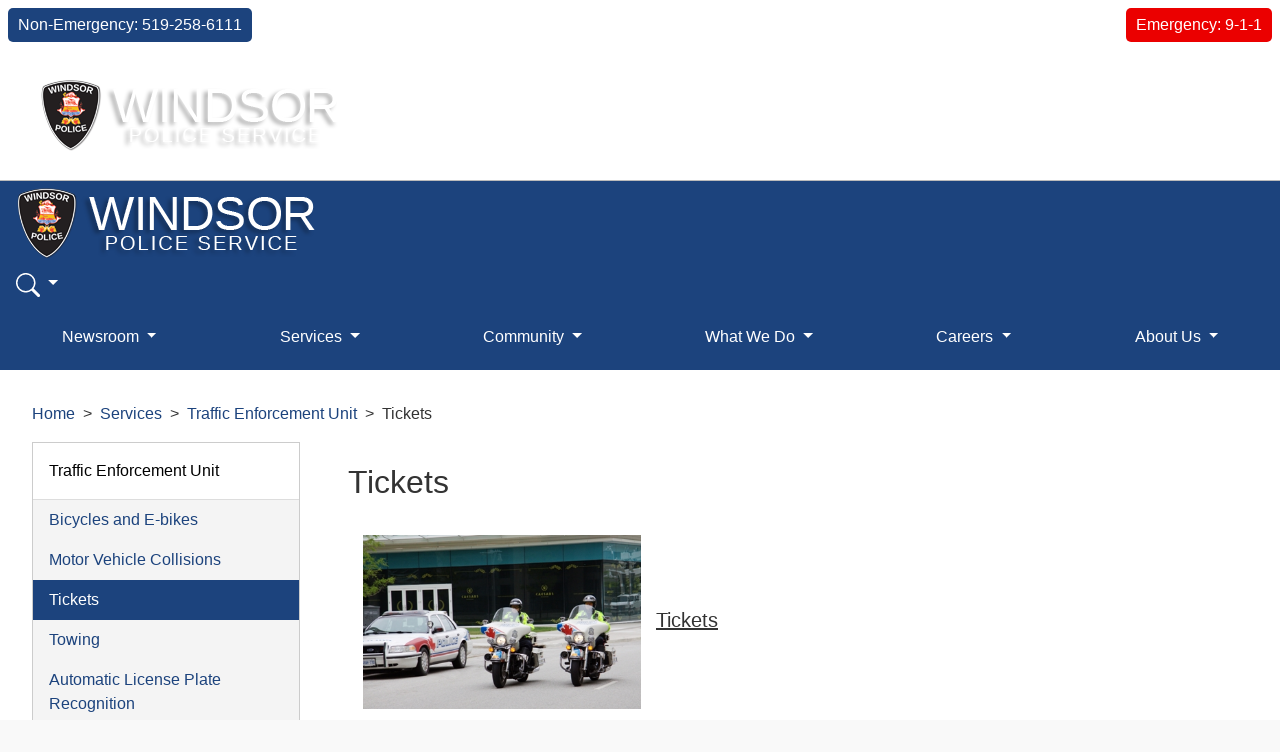

--- FILE ---
content_type: text/html; charset=utf-8
request_url: https://www.windsorpolice.ca/services/traffic/tickets
body_size: 8660
content:
<!-- ContentPlaceholder: Branding --><!-- /ContentPlaceholder -->
<!DOCTYPE html>
<html lang="">
<head>
    <!-- Required meta tags -->
    <meta charset="utf-8">
    <meta name="viewport" content="width=device-width, initial-scale=1">
    <link rel="icon" type="image/x-icon" href="/windsorpolice/favicon.ico" />

    <title>Tickets | Windsor Police Service</title>

    <meta name="description" content="">
    <meta name="keywords" content="">

    <meta property="og:title" content="Tickets | Windsor Police Service" />
    <meta property="og:description" content="" />
    <meta property="og:image" content="" />
    <meta property="og:url" content="https://www.windsorpolice.ca/services/traffic/tickets" />
    <meta name="format-detection" content="telephone=no">

    <!-- Page Head Scripts -->
    

    <!-- CORE CSS -->
    <link rel="stylesheet" href="https://cdn.jsdelivr.net/npm/bootstrap@5.1.1/dist/css/bootstrap.min.css" integrity="sha256-sAcc18zvMnaJZrNT4v8J0T4HqzEUiUTlVFgDIywjQek=" crossorigin="anonymous">
<meta name="x-stylesheet-fallback-test" content="" class="visually-hidden" /><script>!function(a,b,c,d){var e,f=document,g=f.getElementsByTagName("SCRIPT"),h=g[g.length-1].previousElementSibling,i=f.defaultView&&f.defaultView.getComputedStyle?f.defaultView.getComputedStyle(h):h.currentStyle;if(i&&i[a]!==b)for(e=0;e<c.length;e++)f.write('<link href="'+c[e]+'" '+d+"/>")}("position","absolute",["/lib/bootstrap/css/bootstrap.min.css"], "rel=\u0022stylesheet\u0022 crossorigin=\u0022anonymous\u0022 ");</script>
    <link rel="stylesheet" href="https://cdn.jsdelivr.net/npm/@fortawesome/fontawesome-free@5.15.4/css/all.min.css" integrity="sha256-mUZM63G8m73Mcidfrv5E+Y61y7a12O5mW4ezU3bxqW4=" crossorigin="anonymous" />
<meta name="x-stylesheet-fallback-test" content="" class="fab" /><script>!function(a,b,c,d){var e,f=document,g=f.getElementsByTagName("SCRIPT"),h=g[g.length-1].previousElementSibling,i=f.defaultView&&f.defaultView.getComputedStyle?f.defaultView.getComputedStyle(h):h.currentStyle;if(i&&i[a]!==b)for(e=0;e<c.length;e++)f.write('<link href="'+c[e]+'" '+d+"/>")}("font-style","normal",["/lib/fontawesome-free/css/all.min.css"], "rel=\u0022stylesheet\u0022 crossorigin=\u0022anonymous\u0022 ");</script>
    <link rel="stylesheet" href="/css/core.min.css?v=EZcpyPOPm7MRTtgMoWXjHwhJtfUCcx7UMV8m0jXXj9A" />

    <!-- CORE JS -->
    <script src="https://code.jquery.com/jquery-3.6.0.min.js" integrity="sha256-/xUj+3OJU5yExlq6GSYGSHk7tPXikynS7ogEvDej/m4=" crossorigin="anonymous"></script>
<script>(window.jQuery||document.write("\u003Cscript src=\u0022/lib/jquery/jquery.min.js\u0022 crossorigin=\u0022anonymous\u0022\u003E\u003C/script\u003E"));</script>


    <!-- Portal CSS -->
    <link rel="stylesheet" href="/windsorpolice/css/portal.css?v=xA1b2Q-gLJpcwBPBrLy5Pg7jGSdD1Wu8i_S5ctv48BU" />    

    
    

</head>

<!-- Google tag (gtag.js) -->
<script async src="https://www.googletagmanager.com/gtag/js?id=G-H3G6ZX2T3Q"></script>
<script>
  window.dataLayer = window.dataLayer || [];
  function gtag(){dataLayer.push(arguments);}
  gtag('js', new Date());

  gtag('config', 'G-H3G6ZX2T3Q');
</script>

<body>

    <!-- Body Container -->
    <div id="EUMPortal" class="eum-site-wrapper">

        <!-- Header -->
        
<div class="d-flex flex-column flex-md-row justify-content-between align-items-start bg-white p-2" style="position: relative;">
    <span style="color: white; padding: 5px 10px; border-radius: 5px;" class="bg-primary mb-2 mb-md-0 me-md-2">Non-Emergency: 519-258-6111</span>
    <span style="background-color: #eb0000; color: white; padding: 5px 10px; border-radius: 5px;">Emergency: 9-1-1</span>
</div>

<header>
    <a href="/" title="Windsor Police Service">
        <img id="ccwLogoBanner" src="/windsorpolice/img/wps_logo.png" alt="Windsor Police logo"  />
    </a>
    <!--<div class="eum-layout-wrapper d-flex justify-content-center align-items-center">-->
    <div class="d-flex gap-3 ms-md-auto flex-grow-1 flex-sm-grow-0 order-1 order-lg-2" style="float: right">
        <nav class="control-nav d-flex ms-auto">
            <div class="search-bar nav-item dropdown">
    <a class="nav-link dropdown-toggle" href="#" id="searchBarDropDown" role="button" data-bs-toggle="dropdown" aria-expanded="false" aria-haspopup="true"  aria-label="Search options"     tabindex="0">
        <svg xmlns="http://www.w3.org/2000/svg" width="24" height="24" fill="currentColor" class="bi bi-search" viewBox="0 0 16 16">
            <path d="M11.742 10.344a6.5 6.5 0 1 0-1.397 1.398h-.001q.044.06.098.115l3.85 3.85a1 1 0 0 0 1.415-1.414l-3.85-3.85a1 1 0 0 0-.115-.1zM12 6.5a5.5 5.5 0 1 1-11 0 5.5 5.5 0 0 1 11 0" />
        </svg>
    </a>
    <div class="dropdown-menu dropdown-menu-end" aria-labelledby="searchBarDropDown">
        <form id="searchBar" class="search-form" autocomplete="off" action="/Search">
            <div class="input-group search-box">
                <input type="text" class="form-control" name="q" placeholder="Enter a search term" autocomplete="off" aria-label="Search input field">
                <button class="btn btn-clear" type="button" aria-label="Clear search results">
                    <svg xmlns="http://www.w3.org/2000/svg" fill="currentColor" class="bi bi-x" viewBox="0 0 16 16">
                        <path d="M4.646 4.646a.5.5 0 0 1 .708 0L8 7.293l2.646-2.647a.5.5 0 0 1 .708.708L8.707 8l2.647 2.646a.5.5 0 0 1-.708.708L8 8.707l-2.646 2.647a.5.5 0 0 1-.708-.708L7.293 8 4.646 5.354a.5.5 0 0 1 0-.708z"></path>
                    </svg>
                </button>
            </div>
        </form>
    </div>
</div>
            

            

    <div><!-- ContentPlaceholder: LoginButton -->
<!--<a href="/login?ReturnUrl=/services/traffic/tickets" class="btn btn-outline-primary"><small>Login / Register</small></a>-->
<!-- /ContentPlaceholder --></div>

            

        </nav>
    </div>
    <!--</div>-->
</header>

        <nav class="navbar navbar-dark navbar-expand-lg justify-content-between bg-primary gap-3">
    <div class="eum-layout-wrapper d-flex flex-column">
        <a class="ccwLogoNavbar" href="/" title="Windsor Police">
            <img class="ccwLogoNavbar" src="/windsorpolice/img/wps_logo.png" alt="Windsor Police logo" />
        </a>

        <!-- search -->
        <div id="navbarSearch" class="search-bar nav-item dropdown">
            <a class="nav-link dropdown-toggle" href="#" id="searchBarDropDown" role="button" data-bs-toggle="dropdown" aria-expanded="false" style="color: white;" aria-haspopup="true"  aria-label="Search options" tabindex="0">
                <svg xmlns="http://www.w3.org/2000/svg" width="24" height="24" fill="currentColor" class="bi bi-search" viewBox="0 0 16 16">
                    <path d="M11.742 10.344a6.5 6.5 0 1 0-1.397 1.398h-.001q.044.06.098.115l3.85 3.85a1 1 0 0 0 1.415-1.414l-3.85-3.85a1 1 0 0 0-.115-.1zM12 6.5a5.5 5.5 0 1 1-11 0 5.5 5.5 0 0 1 11 0" />
                </svg>
            </a>
            <div class="dropdown-menu dropdown-menu-end" aria-labelledby="searchBarDropDown">
                <form id="searchBar" class="search-form" autocomplete="off" action="/Search">
                    <div class="input-group search-box">
                        <input type="text" class="form-control" name="q" placeholder="Enter a search term" autocomplete="off" aria-label="Search input field">
                        <button class="btn btn-clear" type="button" aria-label="Clear search results">
                            <svg xmlns="http://www.w3.org/2000/svg" fill="currentColor" class="bi bi-x" viewBox="0 0 16 16">
                                <path d="M4.646 4.646a.5.5 0 0 1 .708 0L8 7.293l2.646-2.647a.5.5 0 0 1 .708.708L8.707 8l2.647 2.646a.5.5 0 0 1-.708.708L8 8.707l-2.646 2.647a.5.5 0 0 1-.708-.708L7.293 8 4.646 5.354a.5.5 0 0 1 0-.708z"></path>
                            </svg>
                        </button>
                    </div>
                </form>
            </div>
        </div>

        <!-- Site Navigation Toggle -->
        <button class="navbar-toggler m-2 ms-auto" type="button" data-bs-toggle="collapse" data-bs-target="#navbarToggler" aria-controls="navbarToggler" aria-expanded="false" aria-label="Toggle navigation">
            <span class="navbar-toggler-icon"></span>
        </button>

        <!-- Site Navigation -->
        <div class="collapse navbar-collapse order-2 order-lg-1" id="navbarToggler">
            <ul class="site-nav navbar-nav">
                <li class="nav-item text-nowrap dropdown">
                    <a class="nav-link dropdown-toggle" href="/newsroom" role="button" data-bs-toggle="dropdown" aria-expanded="false" title="Newsroom">
                        Newsroom
                    </a>
                    <div class="dropdown-menu" role="menu">
                        <div class="d-lg-flex">
                            <ul class="nav flex-column">
                                <li class="nav-item"><a class="nav-link" href="/newsroom/auction" title="Auctions" role="menuitem">Auctions</a></li>
                                <li class="nav-item"><a class="nav-link" href="/newsroom/caught-on-camera" title="Caught On Camera" role="menuitem">Caught On Camera</a></li>
                                <li class="nav-item"><a class="nav-link" href="/newsroom/coldcase" title="Cold Case" role="menuitem">Cold Case</a></li>
                            </ul>
                            <ul class="nav flex-column">
                                <li class="nav-item"><a class="nav-link" href="/newsroom/news-update" title="News Update" role="menuitem">News Update</a></li>
                                <li class="nav-item"><a class="nav-link" href="/newsroom/fraud" title="Scam Alerts" role="menuitem">Scam Alerts</a></li>
                                <li class="nav-item"><a class="nav-link" href="/newsroom/wanted" title="Wanted in Wndsor" role="menuitem">Wanted in Windsor</a></li>                         
                            </ul>
                        </div>
                    </div>
                </li>
                <li class="nav-item text-nowrap dropdown">
                    <a class="nav-link dropdown-toggle" href="/services" role="button" data-bs-toggle="dropdown" aria-expanded="false" title="Services">
                        Services
                    </a>
                    <div class="dropdown-menu" role="menu">
                        <div class="d-lg-flex">
                            <ul class="nav flex-column">
                                <li class="nav-item"><a class="nav-link" href="/services/alarms" title="Alarms" role="menuitem">Alarms</a></li>
                                <li class="nav-item"><a class="nav-link" href="/services/contract-duty" title="Contract Duty" role="menuitem">Contract Duty</a></li>
                                <li class="nav-item"><a class="nav-link" href="/services/info-requests" title="Information Requests" role="menuitem">Information Requests</a></li>
                                <li class="nav-item"><a class="nav-link" href="/services/open-data" title="Open Data" role="menuitem">Crime Statistics</a></li>
                                <li class="nav-item"><a class="nav-link" href="/services/reporting" title="Reporting" role="menuitem">Reporting</a></li>
                            </ul>
                            <ul class="nav flex-column">
                                <li class="nav-item"><a class="nav-link" href="/services/traffic" title="Traffic" role="menuitem">Traffic</a></li>
                                <li class="nav-item"><a class="nav-link" href="/services/translation-services" title="Translation Services" role="menuitem">Translation Services</a></li>
                                <li class="nav-item"><a class="nav-link" href="/services/victim" title="Victim Assistance" role="menuitem">Victim Assistance</a></li>
                                <li class="nav-item"><a class="nav-link" href="/services/project-lifesaver" title="Project Lifesaver" role="menuitem">Project Lifesaver</a></li>
                            </ul>
                        </div>
                    </div>
                </li>
                <li class="nav-item text-nowrap dropdown">
                    <a class="nav-link dropdown-toggle" href="/community" role="button" data-bs-toggle="dropdown" aria-expanded="false" title="Community">
                        Community
                    </a>
                    <div class="dropdown-menu" role="menu">
                        <div class="d-lg-flex">
                            <ul class="nav flex-column">
                                <li class="nav-item"><a class="nav-link" href="/community/community-events" title="Community Events" role="menuitem">Community Events</a></li>
                                <li class="nav-item"><a class="nav-link" href="/community/services" title="Community Services" role="menuitem">Community Services</a></li>
                            </ul>
                            <ul class="nav flex-column">
                                <li class="nav-item"><a class="nav-link" href="/community/crime-stoppers" title="Crime Stoppers" role="menuitem">Crime Stoppers</a></li>
                                <li class="nav-item"><a class="nav-link" href="/community/financial-crimes" title="Financial Crimes" role="menuitem">Financial Crimes</a></li>
                            </ul>
                        </div>
                    </div>
                </li>
                <li class="nav-item text-nowrap dropdown">
                    <a class="nav-link dropdown-toggle" href="/what-we-do" role="button" data-bs-toggle="dropdown" aria-expanded="false" title="What We Do">
                        What We Do
                    </a>
                    <div class="dropdown-menu" role="menu">
                        <div class="d-lg-flex">
                            <ul class="nav flex-column">
                                <li class="nav-item"><a class="nav-link" href="/what-we-do/operational-support" title="Operational Support" role="menuitem">Operational Support</a></li>
                            </ul>
                            <ul class="nav flex-column">
                                <li class="nav-item"><a class="nav-link" href="/what-we-do/operations" title="Operations" role="menuitem">Operations</a></li>
                            </ul>
                        </div>
                    </div>
                </li>
                <li class="nav-item text-nowrap dropdown">
                    <a class="nav-link dropdown-toggle" href="/careers" role="button" data-bs-toggle="dropdown" aria-expanded="false" title="E-Services">
                        Careers
                    </a>
                    <div class="dropdown-menu" role="menu">
                        <div class="d-lg-flex">
                            <ul class="nav flex-column">
                                <li class="nav-item"><a class="nav-link" href="/careers/youth" title="Youth Programs" role="menuitem">Youth Programs</a></li>
                            </ul>
                        </div>
                    </div>
                </li>
                <li class="nav-item text-nowrap dropdown">
                    <a class="nav-link dropdown-toggle" href="/about" role="button" data-bs-toggle="dropdown" aria-expanded="false" title="About Us">
                       About Us
                    </a>
                    <div class="dropdown-menu" role="menu">
                        <div class="d-lg-flex">
                            <ul class="nav flex-column">
                                <li class="nav-item"><a class="nav-link" href="/about/human-rights" title="Human Rights" role="menuitem">Human Rights</a></li>
                                <li class="nav-item"><a class="nav-link" href="/about/know-your-rights" title="Know Your Rights" role="menuitem">Know Your Rights</a></li>
                                <li class="nav-item"><a class="nav-link" href="/about/publications" title="Publications" role="menuitem">Publications</a></li>
                                <li class="nav-item"><a class="nav-link" href="/about/vision-mission-values" title="Vision, Mission, & Core Values" role="menuitem">Vision, Mission, & Core Values</a></li>
                            </ul>
                            <ul class="nav flex-column">
                                <li class="nav-item"><a class="nav-link" href="/about/windsor-police-auxiliary" title="Windsor Police Auxiliary" role="menuitem">Windsor Police Auxiliary</a></li>
                                <li class="nav-item"><a class="nav-link" href="/about/wps" title=" Windsor Police Service" role="menuitem">Windsor Police Service</a></li>
                                <li class="nav-item"><a class="nav-link" href="/about/wps-board" title="WPS Board" role="menuitem">WPS Board</a></li>
                            </ul>
                        </div>
                    </div>
                </li>
            </ul>
        </div>
    </div>
</nav>
        <!-- ContentPlaceholder: HeaderAlert --><!-- /ContentPlaceholder -->

        <!-- Main -->
        <main role="main">
            <!-- ContentPlaceholder: PageGlobals -->
<!-- /ContentPlaceholder -->
<!-- ContentPlaceholder: PageMetadata --><!-- /ContentPlaceholder -->
<!-- ContentPlaceholder: PageAuthentication -->
<!-- /ContentPlaceholder -->

<div class="page">
    <!-- ContentPlaceholder: Breadcrumb --><nav aria-label="breadcrumb"><ol class="breadcrumb"><li class="breadcrumb-item"><a href="/">Home</a></li><li class="breadcrumb-item"><a href="/services">Services</a></li><li class="breadcrumb-item"><a href="/services/traffic">Traffic Enforcement Unit</a></li><li class="breadcrumb-item">Tickets</li></ol></nav><!-- /ContentPlaceholder -->

    <div class="row g-4 g-lg-5">
        <div class="col-lg-3">
            <!-- ContentPlaceholder: CurrentNavigation --><nav class="currentnav-nav" hidden></nav>

<link rel="stylesheet" href="/windsorpolice/css/current-nav.css?v=ls6-Giaj9hJr2XANlba-mKGj66uEV6AxqT51Juz-Ioo" />
<script src="/windsorpolice/js/current-nav.js?v=Yo3McG6DOMGSkKo-RdBtP0EYLKgNXQVU2hD4SJUs0IE"></script>
<script>    
document.addEventListener("DOMContentLoaded", function(){
    CurrentNav.init();
});
</script><!-- /ContentPlaceholder -->
        </div>
        <div class="col">
            <h1>Tickets</h1>
            <!-- ContentPlaceholder: PageContent --><script>
      var PublisherPageContext = PublisherPageContext || {
    FileLeafRef: 'tickets.cshtml',
    Title: 'Tickets',
    PublisherPageTemplate: 'Base Page With Current Navigation Sidebar',
    RollupContent: '',
    RollupImage: '',
    MetaDescription: '',
    MetaKeywords: '',
    GroupIDs: '',
    RelativeURL: '/services/traffic/tickets',
    Modified: '2024-05-15T15:38:48.0000000Z',
    ScheduledPublishDate: '',
    ScheduledUnpublishDate: '',
    AdditionalCSS: '',
    AdditionalJS: '',
    AlternateText: '',
    PublicationType: '',
    ExcludeFromSearch: '',
    UserIDs: '',
    EventType1: '',
    EventStartDate: '',
    EventEndDate: '',
    ConfirmationURL: '',
    EventJoinURL: '',
    EventLocation: '',
    ArticleType: '',
    PublishedDate1: '',
    NewsType: '',
    DataPortalReport: '',
    ShowReportFilterPane: '',
    ShowReportPageNavPane: '',
    GroupCategory: '',
    ItemChildCount: '0',
    FolderChildCount: '0',
    RelatedPages_x003A_ID: '',
    DataPortalReport_x003A_ID: '',
    ID: 1959,
    pageType: 'Content',
    breadcrumb: '/services/traffic',
    pageTemplateId: 21,
    isApprovalEnabled: 'True',
    moderationStatus: 2, //0-Approved, 1-Denied, 2-Pending, 3-Draft, 4-Scheduled
    fileLevel: 'Draft' //Published, Draft, Checkout
  }

</script>


  <p style="font-size:20px;text-decoration:underline"><img alt="IMG_1570.JPG" src="/Images/services/traffic/tickets/traffictickets.JPG" style="height:174px;width:278px;margin:5px 15px" />Tickets</p>
<p><br />The Windsor Police Service, as part of a traffic management strategy, enforces provincial and municipal laws which protect our citizens, visitors, infrastructure and property. Enforcing these laws is primarily conducted through enforcement, the issuing of Provincial Offence Notices (tickets) which can be in either a hand written format or an electronic (e-ticket) format or a Parking Infraction Notice which again can be in either format.<br /><br /><strong></strong></p>
<p><strong>Dealing with a “Provincial Offence Notice” (ticket):</strong><br />You have 15 days to choose and act on one of three options.  The options and instructions are listed on the back side of the “offence notice” in both French and English.  In addition to the offence notice, you are given a “Payment Notice” form to assist you with paying the fine should that be your choice.</p>
<p><br /><strong>Dealing with a “Parking Infraction Notice” (parking ticket):</strong><br />You have 20 days to choose and act on one of three options. The options and instructions are listed on the back side of the” infraction notice”.</p>
<p><strong>Dealing with a Ticket During COVID: <span style="font-size:16px;color:rgb(165, 0, 33)"><span style="color:rgb(165, 0, 33)">*NEW*</span></span></strong></p>
<p>Please visit the <a href="https://www.citywindsor.ca/cityhall/legal-services-/provincial-offences/pages/Provincial-Offences.aspx"><strong>City of Windsor</strong> </a>site for instructions on how to pay/negotiate a ticket while COVID restrictions remain active.</p>
<p><br /></p>
<p><br />For more information on parking tickets you can visit the Parking Enforcement page on the  <a href="http://www.citywindsor.ca/residents/Traffic-And-Parking/Pages/Parking-Enforcement.aspx">City of Windsor  </a>website.</p>



<!-- /ContentPlaceholder -->
        </div>
    </div>
</div>
<style>
    /* makes sure that the borders are collapsed into a single border where they meet, which is usually the desired effect for tables */
    .ccw-Table-default {
        border-collapse: collapse;
        width: 100%;
    }

        /* apply borders to the table, table headers, and table data cells */
        .ccw-Table-default, .ccw-Table-default th, .ccw-Table-default td {
            border: 1px solid black;
        }
</style>


 
        </main>

        <!-- Footer -->
        <footer class="mt-auto footer">
    <div class="eum-layout-wrapper">
        <div class="row align-items-center g-4">         
            <div class="links col-12 order-2 col-lg align-self-start">
                <a class="mb-3" href="/newsroom"><h6>Newsroom</h6></a>
                <nav class="nav flex-column">
                    <a class="nav-link" href="/newsroom/auction" title="Auctions">Auctions</a>
                    <a class="nav-link" href="/newsroom/caught-on-camera" title="Caught On Camera">Caught On Camera</a>
                    <a class="nav-link" href="/newsroom/coldcase" title="Cold Case">Cold Case</a>
                    <a class="nav-link" href="/newsroom/news-update" title="News Update">News Update</a>
                    <a class="nav-link" href="/newsroom/fraud" title="Scam Alerts">Scam Alerts</a>
                    <a class="nav-link" href="/newsroom/wanted" title="Wanted in Windsor">Wanted in Windsor</a>
                </nav>
            </div>
            <div class="links col-12 order-2 col-lg align-self-start">
                <a class="mb-3" href="/services"><h6>Services</h6></a>
                <nav class="nav flex-column">
                    <a class="nav-link" href="/services/alarms" title="Alarms">Alarms</a>
                    <a class="nav-link" href="/services/contract-duty" title="Contract Duty">Contract Duty</a>
                    <a class="nav-link" href="/services/info-requests" title="Information Requests">Information Requests</a>
                    <a class="nav-link" href="/services/open-data" title="Open Data">Crime Statistics</a>
                    <a class="nav-link" href="/services/reporting" title="Reporting">Reporting</a>
                    <a class="nav-link" href="/services/traffic" title="Traffic">Traffic</a>
                    <a class="nav-link" href="/services/translation-services" title="Translation Services">Translation Services</a>
                    <a class="nav-link" href="/services/victim" title="Victim Services">Victim Services</a>
                    <a class="nav-link" href="/what-we-do/operations/patrol-response" title="Mental Health">Mental Health</a>
                    <a class="nav-link" href="/services/project-lifesaver" title="Project Lifesaver">Project Lifesaver</a>
                </nav>
            </div>
            <div class="links col-12 order-2 col-lg align-self-start">
                <a class="mb-3" href="/community"><h6>Community</h6></a>
                <nav class="nav flex-column">
                    <a class="nav-link" href="/community/community-events" title="Community Events">Community Events</a>
                    <a class="nav-link" href="/community/services" title="Community Services">Community Services</a>
                    <a class="nav-link" href="/community/crime-stoppers" title="Crime Stoppers">Crime Stoppers</a>
                    <a class="nav-link" href="/community/financial-crimes" title="Financial Crime">Financial Crime</a>
                </nav>
            </div>
            <div class="links col-12 order-2 col-lg align-self-start">
                <a class="mb-3" href="/what-we-do"><h6>What We Do</h6></a>
                <nav class="nav flex-column">
                    <a class="nav-link" href="/what-we-do/operational-support" title="Operational Support">Operational Support</a>
                    <a class="nav-link" href="/what-we-do/operations" title="Operations">Operations</a>
                </nav>
            </div>
            <div class="links col-12 order-2 col-lg align-self-start">
                <a class="mb-3" href="/careers"><h6>Careers</h6></a>
                <nav class="nav flex-column">
                    <a class="nav-link" href="/careers/youth" title="Youth Programs">Youth Programs</a>
                </nav>
            </div>
            <div class="links col-12 order-2 col-lg align-self-start">
                <a class="mb-3" href="/about"><h6>About Us</h6></a>
                <nav class="nav flex-column">
                    <a class="nav-link" href="/about/human-rights" title="Human Rights">Human Rights</a>
                    <a class="nav-link" href="/about/know-your-rights" title="Know Your Rights">Know Your Rights</a>
                    <a class="nav-link" href="/about/publications" title="Publications">Publications</a>
                    <a class="nav-link" href="/about/windsor-police-auxiliary" title="Windsor Police Auxiliary">Windsor Police Auxiliary</a>
                    <a class="nav-link" href="/about/wps" title="Windsor Police Service">Windsor Police Service</a>
                    <a class="nav-link" href="/about/wps-board" title="WPS Board">WPS Board</a>
                </nav>
            </div>
        </div>
    </div>
</footer>

    </div>

    <!-- Page Body Scripts -->
    

    <!-- CORE JS -->
    <script src="https://cdn.jsdelivr.net/npm/bootstrap@5.1.1/dist/js/bootstrap.bundle.min.js" integrity="sha256-5aErhPlUPVujIxg3wvJGdWNAWqZqWCtvxACYX4XfSa0=" crossorigin="anonymous"></script>
<script>(window.bootstrap||document.write("\u003Cscript src=\u0022/lib/bootstrap/js/bootstrap.bundle.min.js\u0022 crossorigin=\u0022anonymous\u0022\u003E\u003C/script\u003E"));</script>
    <script src="https://cdn.jsdelivr.net/npm/handlebars@4.7.7/dist/handlebars.min.js" integrity="sha256-ZSnrWNaPzGe8v25yP0S6YaMaDLMTDHC+4mHTw0xydEk=" crossorigin="anonymous"></script>
<script>(window.Handlebars||document.write("\u003Cscript src=\u0022/lib/handlebars/handlebars.min.js\u0022 crossorigin=\u0022anonymous\u0022\u003E\u003C/script\u003E"));</script>
    <script src="https://cdn.jsdelivr.net/npm/jquery-validation@1.19.3/dist/jquery.validate.min.js" integrity="sha256-TAzGN4WNZQPLqSYvi+dXQMKehTYFoVOnveRqbi42frA=" crossorigin="anonymous"></script>
<script>(window.jQuery && window.jQuery.validator||document.write("\u003Cscript src=\u0022/lib/jquery-validation/jquery.validate.min.js\u0022 crossorigin=\u0022anonymous\u0022\u003E\u003C/script\u003E"));</script>
    <script src="https://cdn.jsdelivr.net/npm/luxon@2.4.0/build/global/luxon.min.js" integrity="sha256-DIsAGD2EF8Qq2PCH9yzX/yt9FliJfWf+aGcdgR6tKwo=" crossorigin="anonymous"></script>
<script>(window.luxon||document.write("\u003Cscript src=\u0022/lib/luxon/luxon.min.js\u0022 crossorigin=\u0022anonymous\u0022\u003E\u003C/script\u003E"));</script>

    <!-- SITE JS -->
    <script src="/js/core.bundle.min.js?v=rVZIg2ay0BwsQYY8zP9Z-nc4CbRNWHKf0geQtf2QVdI"></script>


    <script>
        if (EUMPortal) {

            EUMPortal.siteUrl = 'https://www.windsorpolice.ca';
            EUMPortal.userIsAuthenticated = "False".toLowerCase() === 'true';
            EUMPortal.profileUrl = "";
            EUMPortal.suiteFormats = [{"Title":"Datetime-ET","Data Type":"datetime","Locale":"en-us","FormatOptions":{"dateStyle":"full","timeStyle":"long","timeZone":"Canada/Eastern"}},{"Title":"Currency","Data Type":"number","Locale":"en-us","FormatOptions":{"style":"currency","currency":"USD"}},{"Title":"Date-ET","Data Type":"datetime","Locale":"en-us","FormatOptions":{"dateStyle":"full","timeZone":"Canada/Eastern"}},{"Title":"Integer","Data Type":"number","Locale":"en-us","FormatOptions":{"maximumFractionDigits":0}},{"Title":"Percentage","Data Type":"number","Locale":"en-us","FormatOptions":{"style":"percent"}}];

        }
    </script>

    <!-- Portal JS -->
    <script src="/windsorpolice/js/portal.js?v=54KISG-UEHWv8DVdY8HeTw8yDPQqWBbNYhH_H1TysLA"></script>

    
    


    <!-- ContentPlaceholder: MicrosoftClarity --><!-- /ContentPlaceholder -->
    <!-- ContentPlaceholder: GoogleAnalytics --><!-- /ContentPlaceholder -->
    <!-- ContentPlaceholder: FroalaToolbarConfig --><!-- /ContentPlaceholder -->
    <!-- Publisher Modals -->
    

    


</body>
</html>

--- FILE ---
content_type: text/css
request_url: https://www.windsorpolice.ca/windsorpolice/css/portal.css?v=xA1b2Q-gLJpcwBPBrLy5Pg7jGSdD1Wu8i_S5ctv48BU
body_size: 2550
content:
/* Variables */
:root {
    /* Color Values */
    --portal-white: #fff;
    --portal-black: #000;
    --portal-red: #bb0000;
    --portal-dark-grey: #333;
    --portal-light-grey: #bbb;
    --portal-very-light-grey: #f9f9f9;
    /* Primary and Secondary Colors */
    --portal-primary-color: #1c437d;
    --portal-primary-color-light: #e2eeff; /* A lighter shade of the primary color */
    --portal-primary-color-dark: #c6d9f7; /* A slightely darker shade of primary-color-light */
    --portal-secondary-color: var(--portal-white); /* Should be inverse of the primary color shade */
    /* Scaffolding */
    --portal-site-wrapper-width: 100%;
    --portal-layout-wrapper-width: 1320px;
    --portal-content-wrapper-width: var(--portal-layout-wrapper-width);
    /* Header */
    --portal-header-background-color: var(--portal-white);
    --portal-header-text-color: var(--portal-dark-grey);
    /* Site Nav */
    --portal-site-nav-link-color: var(--portal-white);
    --portal-site-nav-link-hover-color: var(--portal-dark-grey);
    --portal-site-nav-link-active-color: var(--portal-black);
    /* Body */
    --portal-body-background-color: var(--portal-very-light-grey);
    --portal-body-text-color: var(--portal-dark-grey);
    --portal-page-background-color: var(--portal-white);
    /* Footer */
    --portal-footer-background-color: var(--portal-primary-color);
    --portal-footer-text-color: var(--portal-white);
    --portal-footer-link-color: var(--portal-white);
    --portal-footer-link-hover-color: var(--portal-white);
    /* Buttons */
    --portal-button-background-color: var(--portal-primary-color-light);
    --portal-button-outline-color: var(--portal-primary-color-dark);
    --portal-button-text-color: var(--portal-primary-color);
    --portal-button-hover-background-color: var(--portal-primary-color);
    --portal-button-hover-text-color: var(--portal-secondary-color);
    /* Spinner */
    --portal-spinner-primary: rgba(128, 32, 93, 0.8);
    --portal-spinner-secondary: rgba(128, 32, 93, 0.4);
    /* Rollups */
    --rollups-primary-color: var(--portal-primary-color);
    /* Forms */
    --portal-forms-required-color: #cc0000;
    --portal-forms-placeholder-color: #bbb;
    /* Social media icons */
    --portal-facebook-color: #4267B2;
    --portal-twitter-color: #1DA1F2;
    --portal-linkedin-color: #0077B5;
}

/* Custom Variables */
:root {
    /* Primary and Secondary Colors */
    --portal-primary-rgb: 28,67,125;
    /* Site Nav */
    --portal-site-nav-background-color: var(--portal-primary-rgb);
    --portal-site-nav-link-hover-background-color: var(--portal-white);
}

/* Bootstrap Overrides */
:root {
    --bs-primary: var(--portal-primary);
    --bs-primary-rgb: var(--portal-primary-rgb);
}

/* Custom Styles */

/* Header */
@media screen and (width <= 768px) {
    #EUMPortal header {
        /*height: 65px;
        padding: 1em 0 0 1em;*/
        display: none;
    }

    #ccwLogoBanner {
        display: none;
    }

    .ccwLogoNavbar {
        transform: scale(.75);
        position: absolute;
    }

    #EUMPortal header {
        border: 0;
        background-image: unset;
        background: linear-gradient(to left, rgba(0, 0, 0, 0) 20vw,rgba(0, 0, 0, 1) 80vw);
    }

    #navbarSearch {
        position: absolute;
        right: 75px;
        top: 7px;
    }
}


@media screen and (width > 768px) {
    #EUMPortal header {
        height: 150px;
    }

    #EUMPortal header {
        border: 0;
        /* Specify your desired gradient of the header image here */
        background-image: linear-gradient(to left, rgba(0, 0, 0, 0) 20vw,rgba(0, 0, 0, 1) 80vw), url('/windsorpolice/img/DowntownWindsorFlag.jpg');
        background-size: cover; /* Adjusted to cover the whole header */
        background-position: 0 32%; /* Specify your desired offset of the header image here */
        /*height: 150px; 290px; Adjusted height of the header */
    }

    .ccwLogoNavbar {
        display: none;
    }

    #navbarSearch {
        display: none;
    }

}
    #EUMPortal header .btn-outline-primary {
        background-color: var(--portal-button-outline-color);
    }

/* Control Nav */
#EUMPortal .control-nav .nav-item.dropdown > .dropdown-toggle {
    color: var(--portal-white) !important;
}

/* Site Navigation */

li.dropdown:nth-last-child(2) > div.dropdown-menu[data-bs-popper] {
    position: absolute;
    right: 0em;
    left: unset;
}

li.dropdown:nth-last-child(3) > div.dropdown-menu[data-bs-popper] {
    position: absolute;
    right: 0em;
    left: unset;
}

#EUMPortal header + .navbar {
    padding-top: 1px;
    padding-bottom: 1px;
}

#EUMPortal .site-nav {
    flex: 1 1 auto;
}

    #EUMPortal .site-nav > .nav-item {
        flex: 1 1 auto;
    }

        #EUMPortal .site-nav > .nav-item:hover,
        #EUMPortal .site-nav > .nav-item:hover > .nav-link,
        #EUMPortal .site-nav > .nav-item > .nav-link:hover,
        #EUMPortal .site-nav > .nav-item > .nav-link:focus {
            background-color: var(--portal-site-nav-link-hover-background-color);
            color: var(--portal-site-nav-link-hover-color);
        }

        #EUMPortal .site-nav > .nav-item > .nav-link {
            font-size: 1rem;
            padding: 1.25rem;
        }

@media(min-width: 992px) {
    #EUMPortal .site-nav > .nav-item > .nav-link {
        text-align: center;
    }
}

#EUMPortal .site-nav .dropdown-menu .nav-link {
    color: var(--portal-dark-grey);
    font-size: .875rem;
    padding: .35rem 1rem;
}

    #EUMPortal .site-nav .dropdown-menu .nav-link:hover {
        text-decoration: underline;
    }

/* Hamburger Icon */
#EUMPortal .navbar-dark .navbar-toggler {
    border-color: rgba(255,255,255,.5);
}

#EUMPortal .navbar-dark .navbar-toggler-icon {
    background-image: url("data:image/svg+xml,%3csvg xmlns='http://www.w3.org/2000/svg' viewBox='0 0 30 30'%3e%3cpath stroke='rgba%28255, 255, 255, 1%29' stroke-linecap='round' stroke-miterlimit='10' stroke-width='2' d='M4 7h22M4 15h22M4 23h22'/%3e%3c/svg%3e");
}

/* Footer */
#EUMPortal footer nav a {
    padding: .25rem 0;
}

#EUMPortal footer a:focus {
    color: var(--portal-footer-link-hover-color);
}

/* Typography */
#EUMPortal {
    color: var(--portal-body-text-color);
    font-family: "Helvetica Neue", Helvetica, Arial, sans-serif;
    font-size: 1rem;
    font-weight: 400;
    line-height: 1.5;
    text-align: left;
}

.h1, h1 {
    color: var(--portal-body-text-color);
    font-family: "Helvetica Neue", Helvetica, Arial, sans-serif;
    font-size: 2rem;
    font-weight: 400;
    line-height: 1.5;
    margin-top: 1rem;
    margin-bottom: 0.5rem;
}

.h2, h2 {
    color: var(--portal-body-text-color);
    font-family: "Helvetica Neue", Helvetica, Arial, sans-serif;
    font-size: 1.75rem;
    font-weight: 400;
    line-height: 1.5;
    margin-top: 1rem;
    margin-bottom: 0.5rem;
}

.h3, h3 {
    color: var(--portal-body-text-color);
    font-family: "Helvetica Neue", Helvetica, Arial, sans-serif;
    font-size: 1.5rem;
    font-weight: 400;
    line-height: 1.5;
    margin-top: 1rem;
    margin-bottom: 0.5rem;
}

.image-carousel .carousel-indicators [data-bs-target] {
    opacity: 1;
}

.carousel-indicators .active {
    border: solid;
    border-block-color: #1c437d;
    margin-block: auto;
    background-color: white !important;
    color: #1c437d !important;
}

.carousel-control-next, .carousel-control-prev {
    height: 2rem;
    width: 2rem;
    margin-left: 2rem;
    margin-right: 2rem;
    top: 50%;
    background-color: black;
    transform: translateY(-50%);
}

@media (max-width: 767px) {
    .carousel-control-next, .carousel-control-prev {
        margin-left: 0px;
        margin-right: 0px;
    }

    .policeLinks {
        grid-auto-flow: row !important;
        grid-template-columns: repeat(3, 1fr);
    }

    .policeLinks img {
        height: 60px;
        width: auto;
    }

    #twitter-widget-0 {
        max-width: 100%;
    }
}

.popout-image {
  max-width: 200px;
  cursor: pointer;
  margin: 10px;
}

/* Modal styles */
#modal {
  display: none;
  position: fixed;
  z-index: 1000;
  left: 0; top: 0;
  width: 100vw; height: 100vh;
  background: rgba(0,0,0,0.8);
  justify-content: center;
  align-items: center;
}
#modal img {
  max-width: 90vw;
  max-height: 90vh;
  border: 4px solid white;
  box-shadow: 0 2px 20px #333;
}
#modal .close {
  position: absolute;
  top: 40px;
  right: 60px;
  color: #fff;
  font-size: 3rem;
  font-weight: bold;
  cursor: pointer;
}

--- FILE ---
content_type: text/css
request_url: https://www.windsorpolice.ca/windsorpolice/css/current-nav.css?v=ls6-Giaj9hJr2XANlba-mKGj66uEV6AxqT51Juz-Ioo
body_size: 233
content:
#EUMPortal .currentnav-nav {
    border: 1px solid #ccc;
    background: #f4f4f4;
}

    #EUMPortal .currentnav-nav ul,
    #EUMPortal .currentnav-nav li {
        list-style: none;
        padding: 0;
        margin: 0;
        display: flex;
        flex-direction: column;
        gap: 0;
    }

    #EUMPortal .currentnav-nav a {
        text-decoration: none;
        display: block;
        padding: .5rem 1rem;
    }

    #EUMPortal .currentnav-nav .currentnav-heading,
    #EUMPortal .currentnav-list > li > a {
        background-color: #fff;
        padding: 1rem;
        border-bottom: 1px solid #ddd;
        color: #000 !important;
    }

#EUMPortal .currentnav-list ul a:hover:not(.active) {
    color: #000 !important;
    background: #fff;
}

#EUMPortal .currentnav-list ul a.active {
    background: var(--portal-primary-color);
    color: #fff !important;
}


--- FILE ---
content_type: text/plain; charset=utf-8
request_url: https://www.windsorpolice.ca/v1/Search/portal?searchText=
body_size: 671
content:
{"totalCount":8,"facets":{},"value":[{"score":1,"highlights":null,"semanticSearch":{"rerankerScore":null,"captions":null},"document":{"id":"2d60a99c-22c8-4a34-a7e9-9eee8caee2c8-wps","ListItemID":"631","Title":"Traffic Enforcement Unit","RelativeURL":"/services/traffic","Parent":"624","SortOrder":4503,"OpenInNewWindow":false}},{"score":1,"highlights":null,"semanticSearch":{"rerankerScore":null,"captions":null},"document":{"id":"3cb8bc0a-e8fb-4f8b-a585-e4c19d725de7-wps","ListItemID":"676","Title":"Traffic Complaints","RelativeURL":"/services/reporting/traffic-complaints","Parent":"658","SortOrder":4919,"OpenInNewWindow":false}},{"score":1,"highlights":null,"semanticSearch":{"rerankerScore":null,"captions":null},"document":{"id":"47b10471-442e-493b-a487-f1922b72d726-wps","ListItemID":"685","Title":"Traffic Enforcement Unit","RelativeURL":"/services/traffic","Parent":null,"SortOrder":5000,"OpenInNewWindow":false}},{"score":1,"highlights":null,"semanticSearch":{"rerankerScore":null,"captions":null},"document":{"id":"d5c156e6-f688-41f2-8b8c-ebbec3ea757a-wps","ListItemID":"711","Title":"Bicycles and E-bikes","RelativeURL":"/services/traffic/bikes","Parent":"685","SortOrder":5001,"OpenInNewWindow":false}},{"score":1,"highlights":null,"semanticSearch":{"rerankerScore":null,"captions":null},"document":{"id":"4cb341d8-dacc-4f75-951f-c40b9063caf0-wps","ListItemID":"712","Title":"Motor Vehicle Collisions","RelativeURL":"/services/traffic/mva","Parent":"685","SortOrder":5002,"OpenInNewWindow":false}},{"score":1,"highlights":null,"semanticSearch":{"rerankerScore":null,"captions":null},"document":{"id":"3a8e35bf-e8e9-446c-ab37-4a5259be77dc-wps","ListItemID":"713","Title":"Tickets","RelativeURL":"/services/traffic/tickets","Parent":"685","SortOrder":5003,"OpenInNewWindow":false}},{"score":1,"highlights":null,"semanticSearch":{"rerankerScore":null,"captions":null},"document":{"id":"e256b430-199f-429a-9fba-3f0622927d7b-wps","ListItemID":"687","Title":"Towing","RelativeURL":"/services/traffic/towing","Parent":"685","SortOrder":5004,"OpenInNewWindow":false}},{"score":1,"highlights":null,"semanticSearch":{"rerankerScore":null,"captions":null},"document":{"id":"e6fa6599-d8c9-41a5-abcd-ec01ef96ab08-wps","ListItemID":"686","Title":"Automatic License Plate Recognition","RelativeURL":"/services/traffic/alpr","Parent":"685","SortOrder":5005,"OpenInNewWindow":false}}]}

--- FILE ---
content_type: text/javascript
request_url: https://www.windsorpolice.ca/windsorpolice/js/portal.js?v=54KISG-UEHWv8DVdY8HeTw8yDPQqWBbNYhH_H1TysLA
body_size: 272
content:
/*******************************************************
This file is provided for general scripting purposes.
Please update this file with your own custom JavaScript.
*******************************************************/

Handlebars.registerHelper('documentIcon', function (filename) {
    var extension = filename.match(/\.[0-9a-z]+$/i)[0].substring(1);
    return '<svg class="thumbnail-' + extension + '"></svg>'
});

Handlebars.registerHelper('formatCurrency', function(value) {
    // Format as US Dollar
    const formatter = new Intl.NumberFormat('en-US', {
        style: 'currency',
        currency: 'USD',
    });
    return formatter.format(value);
});

--- FILE ---
content_type: text/javascript
request_url: https://www.windsorpolice.ca/windsorpolice/js/current-nav.js?v=Yo3McG6DOMGSkKo-RdBtP0EYLKgNXQVU2hD4SJUs0IE
body_size: 2165
content:
var CurrentNav = CurrentNav || {
    $element: document.querySelector('.currentnav-nav'),
    pathArray: window.location.href.split('/').filter(function (el) { return (el != null && el.trim() !== '') }),
    _compareStrings: function (string1, string2) {
        if (string1.length === string2.length || string1.length > string2.length) {
            return true;
        } else {
            return false;
        }
    },
    _sortBySortOrder: function (a, b) {
        // Sort items by SortOrder
        return parseInt(a.SortOrder) - parseInt(b.SortOrder);
    },
    _createItem: function (item) {
        // Create the list item
        var li = document.createElement('li');

        // The list item title attribute is the key to creating a relationship between parents and children
        li.title = item.Title;
        li.dataset.listitemid = item.ListItemID;

        if (item.heading) {
            // Create the div
            var div = document.createElement('div');

            // Set the div's attributes
            div.className = 'currentnav-heading';
            div.textContent = item.Title;

            // Append the div to the list item
            li.appendChild(div);
        } else {
            // Create the anchor
            const a = document.createElement('a');
            const currentItemPath = item.RelativeURL.split('/').slice(-1).toString();

            // Set the anchor's attributes
            a.href = item.RelativeURL;
            a.textContent = item.Title;
            a.title = item.Title;
            if (item.OpenInNewWindow && (item.OpenInNewWindow === true || item.OpenInNewWindow.toLowerCase() === 'true')) {
                a.target = '_blank';
            }

            // If the address includes the current item's pathname, mark it as active
            if (item.Parent !== '' && this.pathArray.slice(-1).includes(currentItemPath)) {
                a.className = 'active';
            }

            // Append the anchor to parent list item
            li.appendChild(a);
        }

        // Return the list item
        return li;
    },
    init: async function () {
        var self = this;

        // Create the list element
        const ul = document.createElement('ul');
        ul.className = 'currentnav-list';

        // Construct the current page url as an array
        var currentPageUrlSegments = window.location.pathname.split('/').filter(function (el) { return (el != null && el.trim() !== '') });

        // If the current page is an index page, append 'index' to currentPageUrlSegments so we can show this path's link structure
        if (PublisherPageContext.FileLeafRef === 'index' || PublisherPageContext.FileLeafRef === 'index.cshtml') {
            currentPageUrlSegments.push('index');
        }
        // Trim the url segments
        var trimmedUrlSegments = currentPageUrlSegments.length > 1 ? currentPageUrlSegments.slice(0, -1) : currentPageUrlSegments;
        // Store the compiled path to the current page
        var pathToCurrentPage = '/' + trimmedUrlSegments.join('/');

        // Search for Sidebar Navigation and filter on items that include the current page's path
        const results = await EUMPortal._search('/v1/Search/portal?searchText=', '', {
            searchOptions: {
                filter: "EUMSearchSource eq 'Sidebar Navigation' and (search.ismatch('" + pathToCurrentPage + "', 'RelativeURL', 'simple', 'all') or search.ismatch('http*', 'RelativeURL', 'simple', 'all') and Parent ne null) and search.in(SiteURL,'{currentSite}')"
            },
            Select: ["id", "Title", "RelativeURL", "SortOrder", "Parent", "OpenInNewWindow", "ListItemID"],
            OrderBy: ["SortOrder asc"],
            EUMSearchSources: ['Sidebar Navigation']
        });

        if (results) {

            /*var matchingNavItems = results.value.map(function (item) {
                return item.document;
            });*/
            
            //Futher filter results from Search to support 'startsWith' functionality
            var matchingNavItems = results.value.map(function(item) {
                return item.document;
            }).filter(function(item) {
                return item.RelativeURL && item.RelativeURL.startsWith(pathToCurrentPage);
            });

            // Return all the parent navigation items from within the matching nav items
            var parentNavItems = matchingNavItems.filter(function (item) {
                return !item.Parent || item.Parent === '';
            });


            // Return the single parent navigation item from all parent nav items that ends with the path to the current page
            var currentParent = parentNavItems.find(function (item) {
                return item.RelativeURL.endsWith(pathToCurrentPage);
            });

            if (currentParent) {
                // Find the child navigation items
                var relatedNavItems = results.value.filter(function (item) {
                    return item.document.Parent === currentParent.ListItemID;
                }).map(function (item) {
                    return item.document;
                });

                // Add this as a top level item
                ul.appendChild(self._createItem(currentParent));

                for (item of relatedNavItems) { 
                    if (item.Parent === '') {
                        // Add this as a top level item
                        ul.appendChild(self._createItem(item));
                    } else {
                        // Add this as a sub-item
                        //let parent = ul.querySelector('[title="' + item.Parent + '"]');
                        let parent = ul.querySelector('[data-listitemid="' + item.Parent + '"]'); 
                        let container;

                        if (parent && parent.querySelector('ul')) {
                            // There's already a ul element, so select it
                            container = parent.querySelector('ul');
                        } else {
                            // There's no existing ul element, so create it
                            container = document.createElement('ul');
                        }

                        // Append the item to the container
                        container.appendChild(self._createItem(item));

                        // Append the container to the parent
                        if (parent) {
                            parent.appendChild(container);
                        }
                    }

                }

                if (ul.children.length) {
                    // Append the list to the nav element
                    self.$element.appendChild(ul);

                    // Show the nav element
                    self.$element.hidden = false;
                }

            } else {
                console.warn('Current navigation: No parent found for this page. Navigation links will not render.');
            }

        } else {
            console.warn('Current navigation: no results found matching the current URL path.')
        }
    }
}